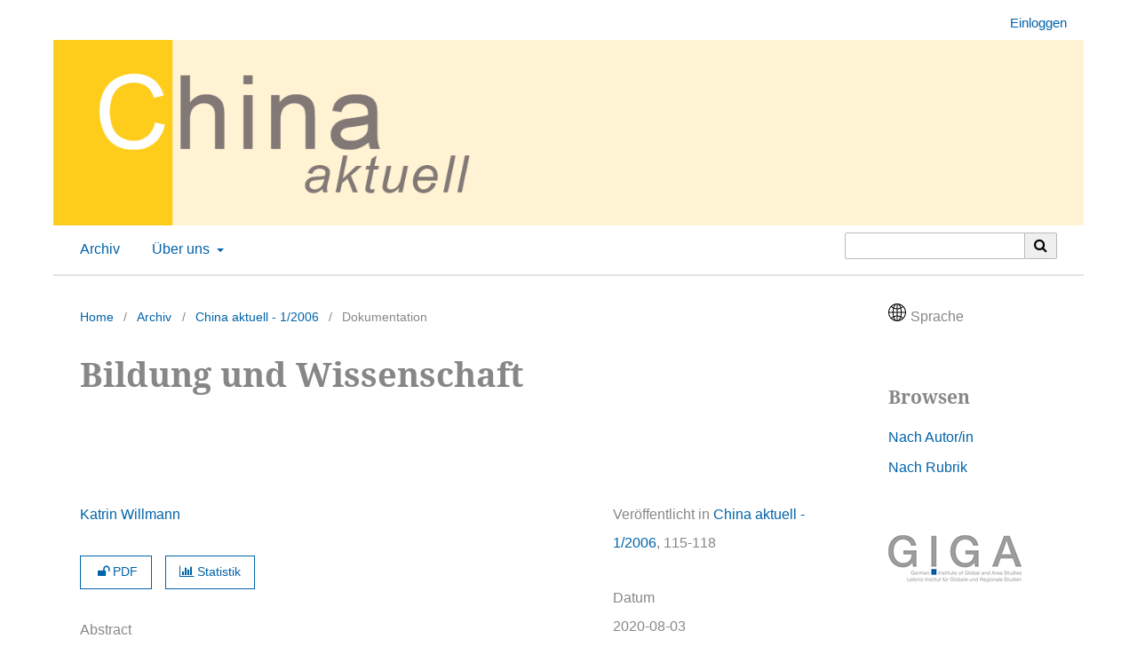

--- FILE ---
content_type: text/html; charset=utf-8
request_url: https://hasp.ub.uni-heidelberg.de/journals/chakt/article/view/12012
body_size: 7308
content:


	
<!DOCTYPE html>
<html lang="de" xml:lang="de">
<head>
	<meta charset="utf-8">
	<meta name="viewport" content="width=device-width, initial-scale=1.0">
	<title>
		Bildung und Wissenschaft
							| China aktuell
			</title>

	
<link rel="icon" href="https://hasp.ub.uni-heidelberg.de/journals/public/journals/20/favicon_de_DE.png" />
<meta name="generator" content="Open Journal Systems 3.4.0.8" />
<link rel="schema.DC" href="http://purl.org/dc/elements/1.1/" />
<meta name="DC.Contributor.Sponsor" xml:lang="de" content="GIGA"/>
<meta name="DC.Contributor.Sponsor" xml:lang="en" content="GIGA"/>
<meta name="DC.Creator.PersonalName" content="Katrin Willmann"/>
<meta name="DC.Date.created" scheme="ISO8601" content="2020-08-03"/>
<meta name="DC.Date.dateSubmitted" scheme="ISO8601" content="2020-08-03"/>
<meta name="DC.Date.issued" scheme="ISO8601" content="2020-11-25"/>
<meta name="DC.Date.modified" scheme="ISO8601" content="2020-11-25"/>
<meta name="DC.Description" xml:lang="de" content="-"/>
<meta name="DC.Format" scheme="IMT" content="application/pdf"/>
<meta name="DC.Identifier" content="12012"/>
<meta name="DC.Identifier.pageNumber" content="115-118"/>
<meta name="DC.Identifier.DOI" content="10.11588/chakt.2006.1.12012"/>
<meta name="DC.Identifier.URI" content="https://hasp.ub.uni-heidelberg.de/journals/chakt/article/view/12012"/>
<meta name="DC.Language" scheme="ISO639-1" content="de"/>
<meta name="DC.Rights" content="Copyright (c) 2006 Katrin Willmann"/>
<meta name="DC.Rights" content="https://creativecommons.org/licenses/by-sa/4.0"/>
<meta name="DC.Source" content="China aktuell"/>
<meta name="DC.Source.ISSN" content="2699-8319"/>
<meta name="DC.Source.URI" content="https://hasp.ub.uni-heidelberg.de/journals/chakt"/>
<meta name="DC.Title" content="Bildung und Wissenschaft"/>
<meta name="DC.Type" content="Text.Serial.Journal"/>
<meta name="DC.Type.articleType" content="Dokumentation"/>
<meta name="gs_meta_revision" content="1.1"/>
<meta name="citation_journal_title" content="China aktuell"/>
<meta name="citation_journal_abbrev" content="China aktuell"/>
<meta name="citation_issn" content="2699-8319"/> 
<meta name="citation_author" content="Katrin Willmann"/>
<meta name="citation_title" content="Bildung und Wissenschaft"/>
<meta name="citation_language" content="de"/>
<meta name="citation_date" content="2006"/>
<meta name="citation_firstpage" content="115"/>
<meta name="citation_lastpage" content="118"/>
<meta name="citation_doi" content="10.11588/chakt.2006.1.12012"/>
<meta name="citation_abstract_html_url" content="https://hasp.ub.uni-heidelberg.de/journals/chakt/article/view/12012"/>
<meta name="citation_abstract" xml:lang="de" content="-"/>
<meta name="citation_pdf_url" content="https://hasp.ub.uni-heidelberg.de/journals/chakt/article/download/12012/11758"/>
<link rel="icon" href="https://hasp.ub.uni-heidelberg.de/journals/public/journals/20/ubhdOjsThemeHelper_jSetupPageFavicon_de.png">
	<link rel="stylesheet" href="https://hasp.ub.uni-heidelberg.de/journals/chakt/$$$call$$$/page/page/css?name=stylesheet" type="text/css" /><link rel="stylesheet" href="https://hasp.ub.uni-heidelberg.de/journals/chakt/$$$call$$$/page/page/css?name=font" type="text/css" /><link rel="stylesheet" href="https://hasp.ub.uni-heidelberg.de/journals/lib/pkp/styles/fontawesome/fontawesome.css?v=3.4.0.8" type="text/css" /><link rel="stylesheet" href="https://hasp.ub.uni-heidelberg.de/journals/chakt/$$$call$$$/page/page/css?name=ubhdOjsThemeStylesheetJournal" type="text/css" /><link rel="stylesheet" href="https://hasp.ub.uni-heidelberg.de/journals/plugins/generic/logoManager/css/logoManager.css?v=3.4.0.8" type="text/css" /><link rel="stylesheet" href="https://hasp.ub.uni-heidelberg.de/journals/plugins/generic/languageChange/css/languageChange.css?v=3.4.0.8" type="text/css" /><link rel="stylesheet" href="https://hasp.ub.uni-heidelberg.de/journals/plugins/generic/socialMedia/css/socialMedia.css?v=3.4.0.8" type="text/css" /><link rel="stylesheet" href="https://hasp.ub.uni-heidelberg.de/journals/plugins/generic/ubhdStatistics/css/ojs/ubhdStatistics.css?v=3.4.0.8" type="text/css" /><link rel="stylesheet" href="https://statistik.ub.uni-heidelberg.de/oas-javascript-frontend/css/statistik.min.css?v=3.4.0.8" type="text/css" /><link rel="stylesheet" href="https://hasp.ub.uni-heidelberg.de/journals/plugins/generic/browseOptions/css/browseOptions.css?v=3.4.0.8" type="text/css" /><link rel="stylesheet" href="https://hasp.ub.uni-heidelberg.de/journals/plugins/generic/ubhdSearch/css/ubhdSearch.css?v=3.4.0.8" type="text/css" /><link rel="stylesheet" href="https://hasp.ub.uni-heidelberg.de/journals/plugins/generic/ubhdSearch/css/ubhdSearchOjs.css?v=3.4.0.8" type="text/css" /><link rel="stylesheet" href="https://hasp.ub.uni-heidelberg.de/journals/public/journals/20/styleSheet.css?d=2025-03-11+14%3A48%3A28" type="text/css" />
</head>
<body class="pkp_page_article pkp_op_view" dir="ltr">

	<div class="pkp_structure_page ubhdOjsThemeHelper_narrow">

				<header class="pkp_structure_head ubhdOjsTheme_desktop" id="headerNavigationContainer" role="banner">
						
 <nav class="cmp_skip_to_content" aria-label="Springe zu Inhalt-Links">
	<a href="#pkp_content_main">Zum Inhalt springen</a>
	<a href="#siteNav">Zur Hauptnavigation springen</a>
		<a href="#pkp_content_footer">Zur Fußzeile springen</a>
</nav>

			<div class="pkp_head_wrapper">

				<div class="pkp_site_name_wrapper">
										<div class="pkp_site_name ubhdOjsTheme_nameLeft" style="padding: 0;">
											<a href="        	https://hasp.ub.uni-heidelberg.de/journals/chakt/index
        " class="is_img">
														<img src="https://hasp.ub.uni-heidelberg.de/journals/public/journals/20/ubhdOjsThemeHelper_jSetupHeaderDesktopImg_de.png" width="1400" height="252" alt="Logo" />
													</a>
										</div>
				</div>

				
				<nav class="pkp_site_nav_menu" aria-label="Website-Navigation">
					<a id="siteNav"></a>
					<div class="pkp_navigation_primary_row">
						<div class="pkp_navigation_primary_wrapper">
							
																			
	<ul id="navigationPrimary" class="pkp_navigation_primary pkp_nav_list">
								<li class="archivesNavigationItem">
				<a href="https://hasp.ub.uni-heidelberg.de/journals/chakt/issue/archive">
					                                            <dfn class="pkp_screen_reader">1:</dfn> Archiv
                                        				</a>
							</li>
															<li class="aboutNavigationItem ubhdOjsTheme_menuHasChildren">
				<a href="#">
					                                            <dfn class="pkp_screen_reader">3:</dfn> Über uns
                                        				</a>
									<ul>
																					<li class="">
									<a href="https://hasp.ub.uni-heidelberg.de/journals/chakt/about">
																					<dfn class="pkp_screen_reader">3.1:</dfn> Über die Zeitschrift
																			</a>
								</li>
																																																						<li class="">
									<a href="https://hasp.ub.uni-heidelberg.de/journals/chakt/about/privacy">
																					<dfn class="pkp_screen_reader">3.4:</dfn> Erklärung zum Schutz persönlicher Daten
																			</a>
								</li>
																												<li class="">
									<a href="https://hasp.ub.uni-heidelberg.de/journals/chakt/about/contact">
																					<dfn class="pkp_screen_reader">3.5:</dfn> Kontakt
																			</a>
								</li>
																		</ul>
							</li>
					</ul>


				

																						            <form class="ubhdSearch_openSearch" action="https://hasp.ub.uni-heidelberg.de/journals/chakt/search/results" method="post" role="search">
                <input type="hidden" name="csrfToken" value="b5f9291bd7549095071decf439c10f73" />
                <input name="query" value="" type="text" aria-label="Suchanfrage">

                <button type="submit" aria-label="Suche ausführen">
                        <i class="fa fa-search" aria-hidden="true"></i>
                </button>
        </form>
    
													</div>

					</div>

					<div class="pkp_navigation_user_wrapper" id="navigationUserWrapper">
						
	<ul id="navigationUser" class="pkp_navigation_user pkp_nav_list">
															<li class="profile user_loginNavigationItem">
				<a href="https://hasp.ub.uni-heidelberg.de/journals/chakt/login">
					                                            <dfn class="pkp_screen_reader">2:</dfn> Einloggen
                                        				</a>
							</li>
														
			</ul>


					</div>
				</nav>
			</div><!-- .pkp_head_wrapper -->
					</header><!-- .pkp_structure_head -->

		                 <header class="pkp_structure_head ubhdOjsTheme_mobile" id="headerNavigationContainer" role="banner">
                                                
 <nav class="cmp_skip_to_content" aria-label="Springe zu Inhalt-Links">
	<a href="#pkp_content_main">Zum Inhalt springen</a>
	<a href="#siteNav">Zur Hauptnavigation springen</a>
		<a href="#pkp_content_footer">Zur Fußzeile springen</a>
</nav>

                        <div class="pkp_head_wrapper">

                                <div class="pkp_site_name_wrapper">
                                        <button class="pkp_site_nav_toggle">
                                                <span>Open Menu</span>
                                        </button>
                                                                                <div class="pkp_site_name">
                                                                                        <a href="        	https://hasp.ub.uni-heidelberg.de/journals/chakt/index
        " class="is_text">China aktuell</a>
                                                                                </div>
                                </div>
			
				
                                <nav class="pkp_site_nav_menu" aria-label="Website-Navigation">
                                        <a id="siteNav"></a>
                                        <div class="pkp_navigation_primary_row">
                                                <div class="pkp_navigation_primary_wrapper">

                                                                                                                                                        
	<ul id="navigationPrimary" class="pkp_navigation_primary pkp_nav_list">
								<li class="archivesNavigationItem">
				<a href="https://hasp.ub.uni-heidelberg.de/journals/chakt/issue/archive">
					                                            <dfn class="pkp_screen_reader">1:</dfn> Archiv
                                        				</a>
							</li>
															<li class="aboutNavigationItem ubhdOjsTheme_menuHasChildren">
				<a href="#">
					                                            <dfn class="pkp_screen_reader">3:</dfn> Über uns
                                        				</a>
									<ul>
																					<li class="">
									<a href="https://hasp.ub.uni-heidelberg.de/journals/chakt/about">
																					<dfn class="pkp_screen_reader">3.1:</dfn> Über die Zeitschrift
																			</a>
								</li>
																																																						<li class="">
									<a href="https://hasp.ub.uni-heidelberg.de/journals/chakt/about/privacy">
																					<dfn class="pkp_screen_reader">3.4:</dfn> Erklärung zum Schutz persönlicher Daten
																			</a>
								</li>
																												<li class="">
									<a href="https://hasp.ub.uni-heidelberg.de/journals/chakt/about/contact">
																					<dfn class="pkp_screen_reader">3.5:</dfn> Kontakt
																			</a>
								</li>
																		</ul>
							</li>
					</ul>


                                

                                                                                                                                                                                <div class="pkp_navigation_search_wrapper">
                                                                        <a href="https://hasp.ub.uni-heidelberg.de/journals/chakt/search" class="pkp_search pkp_search_desktop">
                                                                                <span class="fa fa-search" aria-hidden="true"></span>
                                                                                Suchen
                                                                        </a>
                                                                </div>
                                                                                                        </div>

                                        </div>

                                        <div class="pkp_navigation_user_wrapper" id="navigationUserWrapper">
                                                
	<ul id="navigationUser" class="pkp_navigation_user pkp_nav_list">
															<li class="profile user_loginNavigationItem">
				<a href="https://hasp.ub.uni-heidelberg.de/journals/chakt/login">
					                                            <dfn class="pkp_screen_reader">2:</dfn> Einloggen
                                        				</a>
							</li>
														
			</ul>


                                        </div>

					            <form class="ubhdSearch_openSearch" action="https://hasp.ub.uni-heidelberg.de/journals/chakt/search/results" method="post" role="search">
                <input type="hidden" name="csrfToken" value="b5f9291bd7549095071decf439c10f73" />
                <input name="query" value="" type="text" aria-label="Suchanfrage">

                <button type="submit" aria-label="Suche ausführen">
                        <i class="fa fa-search" aria-hidden="true"></i>
                </button>
        </form>
    
                                </nav>
                        </div><!-- .pkp_head_wrapper -->
			                </header><!-- .pkp_structure_head -->

						<div class="pkp_structure_content has_sidebar_right">
			<div class="pkp_structure_main" role="main">
				<a id="pkp_content_main"></a>

<div class="page page_article">
			<nav class="cmp_breadcrumbs" role="navigation" aria-label="Sie sind hier:">
	<ol>
		<li>
			<a href="https://hasp.ub.uni-heidelberg.de/journals/chakt/index">
				Home
			</a>
			<span class="separator">/</span>
		</li>
		<li>
			<a href="https://hasp.ub.uni-heidelberg.de/journals/chakt/issue/archive">
				Archiv
			</a>
			<span class="separator">/</span>
		</li>
					<li>
				<a href="https://hasp.ub.uni-heidelberg.de/journals/chakt/issue/view/834">
					China aktuell - 1/2006
				</a>
				<span class="separator">/</span>
			</li>
				<li class="current" aria-current="page">
			<span aria-current="page">
									Dokumentation
							</span>
		</li>
	</ol>
</nav>
	
		  	 <article class="obj_article_details">

		
	<h1>
		Bildung und Wissenschaft
			</h1>

	                        
	<div class="row ubhdOjsThemeHelper_articleSidebarPosRight">
		<div class="main_entry">
			                                <section class="item authors">
                                        <h2 class="pkp_screen_reader">Autor/innen</h2>
                                        <ul class="authors">
                                                                                        <li>
                                                        <span class="name">
																											<a href="https://hasp.ub.uni-heidelberg.de/journals/chakt/browse/authors?givenName=Katrin&amp;familyName=Willmann">
																	                                                                Katrin Willmann
																	</a>
																
                                                                                                                                                                                                
                                                        </span>
							                                                </li>
                                                                                </ul>
                                </section>
                        
                                                                                <div class="item galleys">
                                        <label class="pkp_screen_reader">
                                                Downloads
                                        </label>
                                        <ul class="value galleys_links">
                                                                                                        <li>
                                                                
	
													

<a class="ubhdOjsTheme_buttonHighlighted obj_galley_link pdf" href="https://hasp.ub.uni-heidelberg.de/journals/chakt/article/view/12012/11758">
							<i class="fa fa-unlock" aria-hidden="true"></i>
				PDF
			        
</a>
                                                        </li>
                                                							<li>
								
<div class="ubhdStatistics_article">
<a class="cmp_button" title="Statistikübersicht" href="12012/statistics"><i class="fa fa-bar-chart"></i> Statistik</a>
</div>

							</li>
							<li>
								
							</li>
                                        </ul>
                                </div>
                                                
                                                                                <section class="item abstract">
                                        <label>Abstract</label>
                                        <p>-</p>
                                </section>
                        
<div class="entry_details ubhdOjsTheme_articleDetailsMobile">

                <div class="item issue">
                                                <div class="value"> Veröffentlicht in <a href="https://hasp.ub.uni-heidelberg.de/journals/chakt/issue/view/834">China aktuell - 1/2006</a>, 115-118</div>
                </div>

                                                        <div class="item versions">
                                                <div class="label">
															Datum
							                                                </div>
                                                <div class="value">
                                                        2020-08-03
                                                </div>
                                        </div>
                
                                                                                 <div class="item doi">
                                <div class="label">
                                        DOI
                                </div>
                                <div class="value">
                                        <a href="https://doi.org/10.11588/chakt.2006.1.12012">
                                                https://doi.org/10.11588/chakt.2006.1.12012
                                        </a>
                                </div>
                        </div>
                

                                        <div class="item urn">
                                <div class="label">URN</div>
                                <ul class="value">
                                                                        <li>
                                                <a href="https://nbn-resolving.de/urn:nbn:de:bsz:16-chakt-120125">https://nbn-resolving.de/urn:nbn:de:bsz:16-chakt-120125</a> (PDF)
                                        </li>
                                                                </ul>
                        </div>
                
                                                                <div class="item copyright">
                                        <div class="label">
                                                Lizenz
                                        </div>
                                                                                                                                                                                                                <p>Copyright (c) 2006 Katrin Willmann</p>
                                                                                                                <a rel="license" href="https://creativecommons.org/licenses/by-sa/4.0/"><img alt="Creative Commons License" src="//i.creativecommons.org/l/by-sa/4.0/88x31.png" /></a><p>Dieses Werk steht unter der <a rel="license" href="https://creativecommons.org/licenses/by-sa/4.0/">Lizenz Creative Commons Namensnennung - Weitergabe unter gleichen Bedingungen 4.0 International</a>.</p>
                                                                                                                                
                                </div>
                
                        
                        

                </div>


			<div class="ubhdOjsTheme_articleAdditionalMetadata">
			                        <div class="item section">
                                <div class="label">
                                        Rubrik<span>:</span>
                                </div>
                                <div class="value">
                                                                                Dokumentation
                                                                                        </a>
                                                                        </div>
                        </div>
                        
                        
			                        
						                        <div class="item languages">
                                <div class="label">
					Sprache<span>:</span>
                                </div>
                                <div class="value">
					                                                Deutsch                                                                        </div>
                        </div>
                        
                                                
			                        
                                                
			                        
                                                                                <div class="item agencies">
                                        <div class="label">
                                                Beitragende/r oder Sponsor<span>:</span>
                                        </div>
                                        <div class="value">
                                        	                                                	GIGA                                                                                        </div>

                                </div>
                        
			                        
                                                
			                        
			                        
			

                        

			</div>

		</div>
		<div class="entry_details ubhdOjsTheme_articleDetailsDesktop">

		                        
		<div class="item issue">
			                	<div class="value"> Veröffentlicht in <a href="https://hasp.ub.uni-heidelberg.de/journals/chakt/issue/view/834">China aktuell - 1/2006</a>, 115-118</div>
		</div>

		                                        <div class="item versions">
                                                <div class="label">
							                                                                Datum
                                                                                                        </div>
                                                <div class="value">
							2020-08-03		
                                                </div>
                                        </div>
                
		                                                	                      	<div class="item doi">
                        	<div class="label">
                        		DOI
                                </div>
                                <div class="value">
                                	<a href="https://doi.org/10.11588/chakt.2006.1.12012">
                                        	https://doi.org/10.11588/chakt.2006.1.12012
                                       	</a>
                                </div>
                        </div>
		

					<div class="item urn">
				<div class="label">URN</div>
				<ul class="value">
									<li>
						<a href="https://nbn-resolving.de/urn:nbn:de:bsz:16-chakt-120125">https://nbn-resolving.de/urn:nbn:de:bsz:16-chakt-120125</a> (PDF)
					</li>
								</ul>
			</div>
		
                                                                <div class="item copyright">
                                        <div class="label">
                                                Lizenz
                                        </div>
                                                                                                                                                                                                                <p>Copyright (c) 2006 Katrin Willmann</p>
                                                                                                                <a rel="license" href="https://creativecommons.org/licenses/by-sa/4.0/"><img alt="Creative Commons License" src="//i.creativecommons.org/l/by-sa/4.0/88x31.png" /></a><p>Dieses Werk steht unter der <a rel="license" href="https://creativecommons.org/licenses/by-sa/4.0/">Lizenz Creative Commons Namensnennung - Weitergabe unter gleichen Bedingungen 4.0 International</a>.</p>
                                                                                                                                
                                </div>
                
			
                        
	
		</div>
	</div>
</article>

	

</div><!-- .page -->

	</div><!-- pkp_structure_main -->

									<div class="pkp_structure_sidebar left" role="complementary">
				<div class="pkp_block languageChange block_language">
        	<div class="content">
				<div class="changeLanguageButton layout02">
			<div class="languageChangeIcon">
                	<svg xmlns="http://www.w3.org/2000/svg" title="Sprache wechseln: " id="icon-symbol-globe" viewBox="0 0 30 30"><path class="globe" d="M25.9963636,4.89818182 C25.8545455,4.74 25.7072727,4.58727273 25.5545455,4.44 C25.3418182,4.22727273 25.1290909,4.02545455 24.9054545,3.82909091 C22.7072727,1.87090909 20.0290909,0.621818182 17.16,0.201818182 C16.4454545,0.0981818182 15.7145455,0.0436363636 14.9781818,0.0436363636 C14.2418182,0.0436363636 13.5109091,0.0981818182 12.7963636,0.201818182 C9.96,0.616363636 7.32,1.83818182 5.13818182,3.75272727 C4.88727273,3.97090909 4.64181818,4.2 4.40727273,4.44 C4.28181818,4.57090909 4.15636364,4.69636364 4.03090909,4.82727273 C1.43454545,7.61454545 0.010893475,11.2090909 0.010893475,15.0163636 C0.00545454545,18.8181818 1.42909091,22.4181818 4.02545455,25.2 C4.15090909,25.3309091 4.27636364,25.4618182 4.40181818,25.5927273 C4.63636364,25.8272727 4.88181818,26.0563636 5.13272727,26.2745455 C7.31454545,28.1945455 9.96,29.4163636 12.7963636,29.8309091 C13.5163636,29.9345455 14.2418182,29.9890909 14.9781818,29.9890909 C15.7145455,29.9890909 16.4454545,29.9345455 17.16,29.8309091 C20.0127273,29.4109091 22.6690909,28.1781818 24.8618182,26.2418182 C25.0963636,26.0345455 25.3309091,25.8163636 25.5545455,25.5872727 C25.6909091,25.4509091 25.8272727,25.3145455 25.9527273,25.1727273 C28.5327273,22.3909091 29.9509249,18.8018182 29.9509249,15.0109091 C29.9563636,11.2472727 28.5545455,7.67454545 25.9963636,4.89818182 Z M24.9272727,5.97818182 C26.94,8.19272727 28.2272727,11.0781818 28.4072727,14.2527273 L22.6636364,14.2527273 C22.6145455,12.0927273 22.3472727,10.0090909 21.8836364,8.12181818 C22.9854545,7.53818182 24.0109091,6.81272727 24.9272727,5.97818182 Z M23.8363636,4.90909091 C23.1109091,5.56363636 22.3145455,6.13636364 21.4581818,6.61636364 C21.2018182,5.80909091 20.9018182,5.04545455 20.5690909,4.33636364 C20.2090909,3.57818182 19.8163636,2.90181818 19.3963636,2.31818182 C21.0436364,2.89090909 22.5490909,3.78 23.8363636,4.90909091 Z M15.7418182,15.78 L21.1309091,15.78 C21.0818182,17.7381818 20.8472727,19.6254545 20.4436364,21.3381818 C18.9818182,20.7545455 17.4,20.4 15.7418182,20.3127273 L15.7418182,15.78 Z M15.7418182,14.2527273 L15.7418182,9.80727273 C17.4054545,9.72 18.9927273,9.36 20.4654545,8.77090909 C20.8581818,10.4672727 21.0872727,12.3218182 21.1309091,14.2472727 L15.7418182,14.2472727 L15.7418182,14.2527273 Z M16.6254545,1.66909091 C17.5636364,2.29090909 18.4472727,3.42545455 19.1890909,4.98545455 C19.5272727,5.69454545 19.8218182,6.46363636 20.0727273,7.28727273 C18.7254545,7.84909091 17.2745455,8.19272727 15.7472727,8.28 L15.7472727,1.59272727 C16.0418182,1.60909091 16.3363636,1.63636364 16.6254545,1.66909091 Z M10.5654545,2.31272727 C10.1454545,2.89636364 9.75272727,3.57272727 9.39272727,4.33090909 C9.07090909,5.01272727 8.78181818,5.74909091 8.53090909,6.52909091 C7.69636364,6.04909091 6.91636364,5.47636364 6.20181818,4.83272727 C7.47272727,3.74181818 8.95090909,2.88 10.5654545,2.31272727 Z M5.08909091,5.91272727 C6.00545455,6.75818182 7.01454545,7.47818182 8.09454545,8.05636364 C7.62,9.96545455 7.34727273,12.0654545 7.29818182,14.2527273 L1.55454545,14.2527273 C1.73454545,11.0454545 3.04363636,8.13818182 5.08909091,5.91272727 Z M5.09454545,24.1254545 C3.04363636,21.9054545 1.73454545,18.9927273 1.55454545,15.78 L7.29818182,15.78 C7.35272727,17.9727273 7.62545455,20.0890909 8.1,21.9981818 C7.02545455,22.5763636 6.01636364,23.2854545 5.09454545,24.1254545 Z M6.20727273,25.2 C6.92181818,24.5618182 7.70181818,24 8.53636364,23.5254545 C8.78727273,24.2945455 9.07090909,25.0254545 9.39272727,25.7018182 C9.75272727,26.46 10.1454545,27.1363636 10.5654545,27.72 C8.95090909,27.1581818 7.47818182,26.2963636 6.20727273,25.2 Z M14.2145455,28.4454545 C13.92,28.4290909 13.6254545,28.4018182 13.3363636,28.3690909 C12.3981818,27.7472727 11.5090909,26.6127273 10.7727273,25.0527273 C10.4509091,24.3709091 10.1672727,23.6345455 9.92181818,22.8436364 C11.2581818,22.2818182 12.7036364,21.9327273 14.22,21.8454545 L14.22,28.4454545 L14.2145455,28.4454545 Z M14.2145455,20.3127273 C12.5836364,20.3945455 10.9963636,20.7490909 9.51272727,21.3436364 C9.10909091,19.6254545 8.87454545,17.7436364 8.82545455,15.78 L14.2145455,15.78 L14.2145455,20.3127273 Z M14.2145455,14.2527273 L8.82545455,14.2527273 C8.87454545,12.3054545 9.10363636,10.4345455 9.50181818,8.72727273 C10.9909091,9.33818182 12.5781818,9.70363636 14.2145455,9.80181818 L14.2145455,14.2527273 Z M9.91090909,7.22727273 C10.1563636,6.43090909 10.4454545,5.67818182 10.7727273,4.98545455 C11.5090909,3.42545455 12.3981818,2.29090909 13.3363636,1.66909091 C13.6254545,1.63636364 13.92,1.60909091 14.2145455,1.59272727 L14.2145455,8.27454545 C12.6981818,8.16545455 11.2472727,7.80545455 9.91090909,7.22727273 Z M16.6254545,28.3636364 C16.3363636,28.4018182 16.0418182,28.4236364 15.7472727,28.44 L15.7472727,21.84 C17.2636364,21.9272727 18.7090909,22.2654545 20.0454545,22.8218182 C19.8,23.6127273 19.5109091,24.36 19.1836364,25.0472727 C18.4472727,26.6072727 17.5636364,27.7418182 16.6254545,28.3636364 Z M19.3963636,27.72 C19.8163636,27.1363636 20.2090909,26.46 20.5690909,25.7018182 C20.8909091,25.0145455 21.18,24.2781818 21.4363636,23.4981818 C22.2818182,23.9727273 23.0727273,24.5345455 23.7927273,25.1727273 C22.5109091,26.28 21.0218182,27.1527273 19.3963636,27.72 Z M24.8836364,24.1036364 C23.9727273,23.28 22.9581818,22.5709091 21.8618182,21.9927273 C22.3363636,20.0781818 22.6145455,17.9727273 22.6636364,15.78 L28.4072727,15.78 C28.2272727,18.9818182 26.9236364,21.8836364 24.8836364,24.1036364 Z"></path></svg>
			</div>
			<div class="languageChangeText">
                	Sprache
			</div>
		</div>
                		                <ul class="languageOptions layout02">
                        				                                <li class="li_de current">
                                   <a href="https://hasp.ub.uni-heidelberg.de/journals/chakt/user/setLocale/de?source=%2Fjournals%2Fchakt%2Farticle%2Fview%2F12012" title="Sprache wechseln: Deutsch">Deutsch</a>
				</li>
											                                <li class="li_en">
                                   <a href="https://hasp.ub.uni-heidelberg.de/journals/chakt/user/setLocale/en?source=%2Fjournals%2Fchakt%2Farticle%2Fview%2F12012" title="Sprache wechseln: English">English</a>
				</li>
									</ul>
	</div>
</div><!-- .block_language -->
<div class="pkp_block block_browseOptions">
        <span class="title">Browsen</span>
        <div class="content">
                <ul>
						                        	<li class="browse_by_author"><a title="Link zur 'Browsen nach Autor/in'-Seite" href="https://hasp.ub.uni-heidelberg.de/journals/chakt/browse/authors">Nach Autor/in</a></li>
						                                                	<li class="browse_by_section"><a title="Link zur 'Browsen nach Rubrik'-Seite" href="https://hasp.ub.uni-heidelberg.de/journals/chakt/browse/sections">Nach Rubrik</a></li>
                                                                        
                </ul>
        </div>
</div>

<div class="pkp_block block_custom" id="customblock-giga">
	<h2 class="title pkp_screen_reader">giga</h2>
	<div class="content">
		<div class="content"><a href="https://www.giga-hamburg.de/"><img src="https://hasp.ub.uni-heidelberg.de/journals/public/site/images/meyer/logo_giga_hamburg_rgb_72dpi_Seitenspalte.jpg" alt=""></a></div>
	</div>
</div>
	<div class="pkp_block logoManagerBlock">
        	<h2 class="title">Ein Angebot von</h2>
                <div class="content">
                	<a title="Logo 'HASP'" href="https://hasp.ub.uni-heidelberg.de/?lang=de"><img style="width: 100px;" alt="HASP Logo" src="https://hasp.ub.uni-heidelberg.de/journals/public/site/logomanager_default_1_de.png" /></a>
                </div>
	</div>
	<div class="pkp_block logoManagerBlock">
        	<h2 class="title">Hosted by</h2>
                <div class="content">
                	<a title="Logo 'Universitätsbibliothek Heidelberg'" href="https://www.ub.uni-heidelberg.de/de"><img style="width: 200px;" alt="Logo UB Heidelberg" src="https://hasp.ub.uni-heidelberg.de/journals/public/site/logomanager_default_5_de.png" /></a>
                </div>
	</div>


			</div><!-- pkp_sidebar.left -->
			</div><!-- pkp_structure_content -->

<div class="pkp_structure_footer_wrapper" role="contentinfo">
	<a id="pkp_content_footer"></a>

	<div class="pkp_structure_footer left">
		
<div class="socialMediaFooter">
<div class="block_socialMedia socialMediaShare left">
                <div class="title">Teilen: </div>
                <div class="content">
                <div class="logos">
                                                <div class="facebook logo">
                                <a href="http://www.facebook.com/sharer.php?u=https%3A%2F%2Fhasp.ub.uni-heidelberg.de%2Fjournals%2Fchakt" title="Teile diese Zeitschrift auf Deiner Facebook-Seite">
                                        <img src="https://hasp.ub.uni-heidelberg.de/journals/plugins/generic/socialMedia/images/logo_facebook.png" alt="Facebook Logo">
                                </a>
                        </div>
                                                                                                <div class="x logo">
                                <a href="https://twitter.com/intent/tweet?text=China%20aktuell" title="Teile diese Zeitschrift auf Deinem X-Kanal">
                                                                                                                                        <img src="https://hasp.ub.uni-heidelberg.de/journals/plugins/generic/socialMedia/images/logo_x_bright.png" alt="X Logo">
                                </a>
                        </div>
                        			                                                <div class="linkedin logo">
                                <a href="https://www.linkedin.com/shareArticle?mini=true&amp;url=https%3A%2F%2Fhasp.ub.uni-heidelberg.de%2Fjournals%2Fchakt" title="Teile diese Zeitschrift auf Deiner LinkedIn-Seite">
                                        <img src="https://hasp.ub.uni-heidelberg.de/journals/plugins/generic/socialMedia/images/logo_linkedin.png" alt="LinkedIn Logo">
                                </a>
                        </div>
                                        </div>
        </div>
</div>

</div>

					                                <div class="ubhdOjsTheme_footer_issn">
                                                                                        <div class="ubhdOjsTheme_issn"><span class="ubhdOjsTheme_issn_label">ISSN</span> <span class="ubhdOjsTheme_issn_value">0341-6631</span></div>
                                                                                                                                <div class="ubhdOjstheme_eissn"><span class="ubhdOjsTheme_issn_label">eISSN</span> <span class="ubhdOjsTheme_issn_value">2699-8319</span></div>
                                                                        </div>
                        		
		
		
		
		
		

	</div>
</div><!-- pkp_structure_footer_wrapper -->

</div><!-- pkp_structure_page -->

<script src="https://hasp.ub.uni-heidelberg.de/journals/lib/pkp/lib/vendor/components/jquery/jquery.min.js?v=3.4.0.8" type="text/javascript"></script><script src="https://hasp.ub.uni-heidelberg.de/journals/lib/pkp/lib/vendor/components/jqueryui/jquery-ui.min.js?v=3.4.0.8" type="text/javascript"></script><script src="https://hasp.ub.uni-heidelberg.de/journals/plugins/themes/default/js/lib/popper/popper.js?v=3.4.0.8" type="text/javascript"></script><script src="https://hasp.ub.uni-heidelberg.de/journals/plugins/themes/default/js/lib/bootstrap/util.js?v=3.4.0.8" type="text/javascript"></script><script src="https://hasp.ub.uni-heidelberg.de/journals/plugins/themes/default/js/lib/bootstrap/dropdown.js?v=3.4.0.8" type="text/javascript"></script><script src="https://hasp.ub.uni-heidelberg.de/journals/plugins/themes/default/js/main.js?v=3.4.0.8" type="text/javascript"></script><script src="https://hasp.ub.uni-heidelberg.de/journals/plugins/themes/ubhdOjsTheme//js/journalScript.js?v=3.4.0.8" type="text/javascript"></script><script src="https://hasp.ub.uni-heidelberg.de/journals/plugins/generic/languageChange/js/languageChange.js?v=3.4.0.8" type="text/javascript"></script><script src="https://www.ub.uni-heidelberg.de/cdn/handlebars/latest/handlebars.min.js?v=3.4.0.8" type="text/javascript"></script><script src="https://www.ub.uni-heidelberg.de/cdn/d3/d3.min.js?v=3.4.0.8" type="text/javascript"></script><script src="https://statistik.ub.uni-heidelberg.de/oas-javascript-frontend/js/bundle.min.js?v=3.4.0.8" type="text/javascript"></script><script src="https://hasp.ub.uni-heidelberg.de/journals/plugins/generic/ubhdSearch/js/ubhdSearch.js?v=3.4.0.8" type="text/javascript"></script>

<span class="Z3988" title="ctx_ver=Z39.88-2004&amp;rft_id=https%3A%2F%2Fhasp.ub.uni-heidelberg.de%2Fjournals%2Fchakt%2Farticle%2Fview%2F12012&amp;rft_val_fmt=info%3Aofi%2Ffmt%3Akev%3Amtx%3Ajournal&amp;rft.language=de&amp;rft.genre=article&amp;rft.title=China+aktuell&amp;rft.jtitle=China+aktuell&amp;rft.atitle=Bildung+und+Wissenschaft&amp;rft.artnum=12012&amp;rft.stitle=China+aktuell&amp;rft.volume=&amp;rft.issue=1&amp;rft.aulast=Willmann&amp;rft.aufirst=Katrin&amp;rft.date=2020-08-03&amp;rft.au=Katrin+Willmann&amp;rft_id=info%3Adoi%2F10.11588%2Fchakt.2006.1.12012&amp;rft.pages=115-118&amp;rft.issn=0341-6631&amp;rft.eissn=2699-8319"></span>

</body>
</html>
